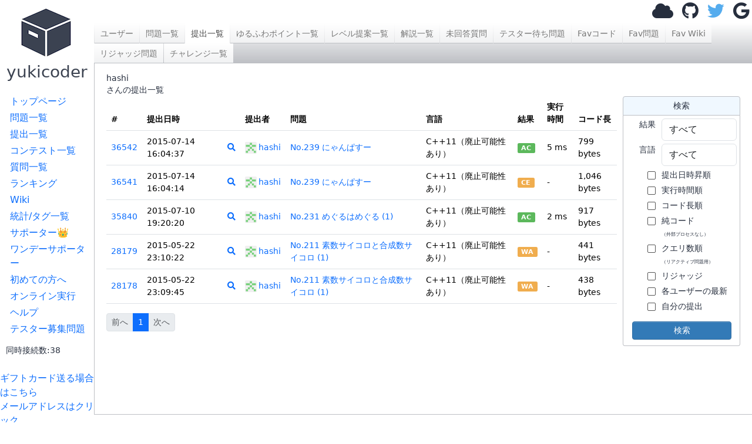

--- FILE ---
content_type: text/html; charset=utf-8
request_url: https://yukicoder.me/users/339/submissions
body_size: 5462
content:




<!DOCTYPE html>


    

<html lang="ja">
<head>
    <title>hashiさんの提出一覧 - yukicoder</title>
    <link rel="stylesheet" href="//use.fontawesome.com/releases/v5.11.1/css/all.css">
    <link rel="stylesheet" href="//use.fontawesome.com/releases/v5.11.1/css/v4-shims.css">
    <link href="/public/css/icon.css?v=1768111285" rel="stylesheet"/>
    <link rel="stylesheet" href="https://cdn.jsdelivr.net/npm/bootstrap@5.3.3/dist/css/bootstrap.min.css" integrity="sha384-QWTKZyjpPEjISv5WaRU9OFeRpok6YctnYmDr5pNlyT2bRjXh0JMhjY6hW+ALEwIH" crossorigin="anonymous">
    <link href="https://cdnjs.cloudflare.com/ajax/libs/noty/3.1.4/noty.min.css" rel="stylesheet"/>

    <meta name="twitter:card" content="summary">
    <meta name="twitter:site" content="@yukicoder"/>

    <meta property="og:url" content="https://yukicoder.me/users/339/submissions"/>
    <meta property="og:title" content="hashiさんの提出一覧 - yukicoder"/>
    <meta property="og:description" content="競技プログラミングの練習サイト"/>
    <meta property="og:image" content="https://yukicoder.me/public/img/icon.png"/>

    <meta name="format-detection" content="email=no,telephone=no,address=no" />

    

    
        <link href="/public/css/submissions.css?v=1768111285" rel="stylesheet"/>
    
        <link href="/public/css/base.css?v=1768111285" rel="stylesheet"/>
    

    <script src="/public/js/mathjax_config.js?v=1768111285"></script>

    <link rel="stylesheet" href="https://cdn.jsdelivr.net/npm/katex@0.16.7/dist/katex.min.css" integrity="sha384-3UiQGuEI4TTMaFmGIZumfRPtfKQ3trwQE2JgosJxCnGmQpL/lJdjpcHkaaFwHlcI" crossorigin="anonymous">

    
    <script defer src="https://cdn.jsdelivr.net/npm/katex@0.16.7/dist/katex.min.js" integrity="sha384-G0zcxDFp5LWZtDuRMnBkk3EphCK1lhEf4UEyEM693ka574TZGwo4IWwS6QLzM/2t" crossorigin="anonymous"></script>

    
    <script defer src="https://cdn.jsdelivr.net/npm/katex@0.16.7/dist/contrib/auto-render.min.js" integrity="sha384-+VBxd3r6XgURycqtZ117nYw44OOcIax56Z4dCRWbxyPt0Koah1uHoK0o4+/RRE05" crossorigin="anonymous" ></script>
    


    
    <script async src="https://securepubads.g.doubleclick.net/tag/js/gpt.js"></script>
    <script>
        window.googletag = window.googletag || {cmd: []};
    </script>

    <script src="https://cdn.jsdelivr.net/npm/bootstrap@5.3.3/dist/js/bootstrap.bundle.min.js" integrity="sha384-YvpcrYf0tY3lHB60NNkmXc5s9fDVZLESaAA55NDzOxhy9GkcIdslK1eN7N6jIeHz" crossorigin="anonymous" defer="defer"></script>

    <script type="text/javascript" src="https://cdnjs.cloudflare.com/ajax/libs/noty/3.1.4/noty.min.js"
            defer="defer"></script>
    <script src="https://cdn.jsdelivr.net/npm/js-cookie@2/src/js.cookie.min.js" defer="defer"></script>
    <meta name="csrf-token" content="3272e76461924607a1fb63d7a498c0a915513e35b5b0687474977afc4cbee8ad">
    <script src="/public/js/csrf_utils.js?v=1768111285" type="text/javascript" charset="UTF-8" defer="defer"></script>

    
    

    
    
        <script src="/public/js/submissions.js?v=1768111285" type="text/javascript" charset="UTF-8" defer="defer"></script>
    
        <script src="/public/js/base.js?v=1768111285" type="text/javascript" charset="UTF-8" defer="defer"></script>
    
        <script src="/public/js/top.js?v=1768111285" type="text/javascript" charset="UTF-8" defer="defer"></script>
    

    <script src="https://cdnjs.cloudflare.com/ajax/libs/ace/1.4.14/ace.js"></script>
    <script src="https://cdnjs.cloudflare.com/ajax/libs/ace/1.4.14/ext-language_tools.min.js"></script>
    <script>
        ace.config.setModuleUrl("ace/mode/kuin", "/public/ace/mode-kuin.js?v=1768111285");
        ace.config.setModuleUrl("ace/theme/kuin", "/public/ace/theme-kuin.js?v=1768111285");
    </script>

    <script type="text/javascript" defer="defer" src="/public/js/analytics.js?v=1768111285"></script>
    
</head>

<body data-is-supporter="false">
<div id="sidebar">
    <div id="home">
        <a href="/">
            <i class="icon-box2"></i>
            <h3>yukicoder</h3></a>
    </div>

    <div id="sidelinks">
        <a href="/" >トップページ</a>
        <a href="/problems" >問題一覧</a>
        <a href="/submissions" >提出一覧</a>
        <a href="/contests" >コンテスト一覧</a>
        <a href="/clarifications" >質問一覧</a>
        <a href="/ranking" >ランキング</a>
        <a href="/wiki" >Wiki</a>
        <a href="/statistics" >統計/タグ一覧</a>
        <a href="/supporter" >サポーター👑</a>
        <a href="/offer" >ワンデーサポーター</a>
        <a href="/wiki/guide">初めての方へ</a>
        <a href="/run" >オンライン実行</a>
        <a href="/help" >ヘルプ</a>
        <a href="/tester_problems" >テスター募集問題</a>
        
        <div style="margin-left: 10px;margin-top: 10px">
            <small>同時接続数:38</small>
        </div>
    </div>
    <br>

    <a target="_blank"  href="https://www.amazon.co.jp/gp/product/B09GDWL5JQ/ref=ewc_sw?smid=&psc=1">ギフトカード送る場合はこちら</a>
    
    <br>
    <a href='#' id="email-copy-link">メールアドレスはクリック</a>


    
    <div id="side_ads">





        <div>
            <a target="_blank" href="https://www.amazon.co.jp/s?k=%E7%AB%B6%E6%8A%80%E3%83%97%E3%83%AD%E3%82%B0%E3%83%A9%E3%83%9F%E3%83%B3%E3%82%B0&__mk_ja_JP=%E3%82%AB%E3%82%BF%E3%82%AB%E3%83%8A&crid=5ZR8WLZNZ835&sprefix=%E3%81%8D%E3%82%87%E3%81%86%E3%81%8E%E3%81%B7%2Caps%2C194&linkCode=ll2&tag=yuki200600-22&linkId=633d9f48ade12ab1c4ac930febb17d1f&language=ja_JP&ref_=as_li_ss_tl">競技プログラミング関連の書籍(Amazonで何か購入される場合もこちらから)</a>
        </div>

        

            <script async src="https://pagead2.googlesyndication.com/pagead/js/adsbygoogle.js?client=ca-pub-9047536254015903" crossorigin="anonymous"></script>
            
            <ins class="adsbygoogle"
                 style="display:block"
                 data-ad-client="ca-pub-9047536254015903"
                 data-ad-slot="6913696108"
                 data-ad-format="auto"></ins>
            <script>
                (adsbygoogle = window.adsbygoogle || []).push({});
            </script>
        


    </div>
</div>
<div id="main">
    

    

    
    <div id="header">
        
            <div id="login">
                <a class="anony-popup" href="#" data-placement="left"><i class="fa fa-cloud"></i></a>
                <a class="login-btn" href="/auth/github"><i class="fa fa-github"></i></a>
                <a class="login-btn" href="/auth/twitter"><i class="fa fa-twitter"></i></a>
                <a class="login-btn" href="/auth/google"><i class="fa fa-google"></i></a>
                <img alt="load_animation" src="/public/img/load.gif" class="d-none"/>
            </div>
        
    </div>





<div id="body">
    <div id="toplinks">
        <div class="left">
            <a href='/users/339'>ユーザー</a>
<a href='/users/339/problems'>問題一覧</a>
<a href='/users/339/submissions' class='active'>提出一覧</a>
<a href='/users/339/points'>ゆるふわポイント一覧</a>
<a href='/users/339/level_suggestion'>レベル提案一覧</a>
<a href='/users/339/editorial'>解説一覧</a>
<a href='/users/339/clarification_no_response'>未回答質問</a>
<a href='/users/339/tester_problems'>テスター待ち問題</a>
<a href='/users/339/favorite'>Favコード</a>
<a href='/users/339/favoriteProblem'>Fav問題</a>
<a href='/users/339/favoriteWiki'>Fav Wiki</a>
<a href='/users/339/rejudge'>リジャッジ問題</a>
<a href='/challenges'>チャレンジ一覧</a>

        </div>
        <div class="right">
        </div>
    </div>
    <div id="content">
        <div><div class="label_username">hashi</div>さんの提出一覧</div>

        <div class="left">
            


    
    

<table class="table">
    <thead>
    <tr>
        <th>#</th>
        <th>提出日時</th>
        <th></th>
        <th class="table_username">提出者</th>
        <th>問題</th>
        <th>言語</th>
        <th>結果</th>
        
        <th>実行時間</th>
        <th>コード長</th>
    </tr>
    </thead>
    <tbody>
    
        


    
    <tr class="">
    <td><a href="/submissions/36542">36542</a></td>
    <td class="time">2015-07-14 16:04:37</td>
    <td>
        
            <a href="?submitter=339" title="このユーザーの提出の表示"><i class="fa fa-search"></i></a>
        
    </td>
    <td class="table_username">
        <a href="/users/339"><img alt="" class="icon" src="https://avatars.githubusercontent.com/u/1491600?v=3">hashi</a></td>
    <td><a href="/problems/no/239">No.239 にゃんぱすー</a></td>
    <td>C&#43;&#43;11（廃止可能性あり）</td>
    <td>

        <span class="badge text-bg-success">AC</span>
        
    </td>
    
    <td>
        5 ms
    </td>
    <td>
        
            799 bytes
        
    </td>
    </tr>




    
    <tr class="">
    <td><a href="/submissions/36541">36541</a></td>
    <td class="time">2015-07-14 16:04:14</td>
    <td>
        
            <a href="?submitter=339" title="このユーザーの提出の表示"><i class="fa fa-search"></i></a>
        
    </td>
    <td class="table_username">
        <a href="/users/339"><img alt="" class="icon" src="https://avatars.githubusercontent.com/u/1491600?v=3">hashi</a></td>
    <td><a href="/problems/no/239">No.239 にゃんぱすー</a></td>
    <td>C&#43;&#43;11（廃止可能性あり）</td>
    <td>

        <span class="badge text-bg-warning">CE</span>
        
    </td>
    
    <td>
        -
    </td>
    <td>
        
            1,046 bytes
        
    </td>
    </tr>




    
    <tr class="">
    <td><a href="/submissions/35840">35840</a></td>
    <td class="time">2015-07-10 19:20:20</td>
    <td>
        
            <a href="?submitter=339" title="このユーザーの提出の表示"><i class="fa fa-search"></i></a>
        
    </td>
    <td class="table_username">
        <a href="/users/339"><img alt="" class="icon" src="https://avatars.githubusercontent.com/u/1491600?v=3">hashi</a></td>
    <td><a href="/problems/no/231">No.231 めぐるはめぐる (1)</a></td>
    <td>C&#43;&#43;11（廃止可能性あり）</td>
    <td>

        <span class="badge text-bg-success">AC</span>
        
    </td>
    
    <td>
        2 ms
    </td>
    <td>
        
            917 bytes
        
    </td>
    </tr>




    
    <tr class="">
    <td><a href="/submissions/28179">28179</a></td>
    <td class="time">2015-05-22 23:10:22</td>
    <td>
        
            <a href="?submitter=339" title="このユーザーの提出の表示"><i class="fa fa-search"></i></a>
        
    </td>
    <td class="table_username">
        <a href="/users/339"><img alt="" class="icon" src="https://avatars.githubusercontent.com/u/1491600?v=3">hashi</a></td>
    <td><a href="/problems/no/211">No.211 素数サイコロと合成数サイコロ (1)</a></td>
    <td>C&#43;&#43;11（廃止可能性あり）</td>
    <td>

        <span class="badge text-bg-warning">WA</span>
        
    </td>
    
    <td>
        -
    </td>
    <td>
        
            441 bytes
        
    </td>
    </tr>




    
    <tr class="">
    <td><a href="/submissions/28178">28178</a></td>
    <td class="time">2015-05-22 23:09:45</td>
    <td>
        
            <a href="?submitter=339" title="このユーザーの提出の表示"><i class="fa fa-search"></i></a>
        
    </td>
    <td class="table_username">
        <a href="/users/339"><img alt="" class="icon" src="https://avatars.githubusercontent.com/u/1491600?v=3">hashi</a></td>
    <td><a href="/problems/no/211">No.211 素数サイコロと合成数サイコロ (1)</a></td>
    <td>C&#43;&#43;11（廃止可能性あり）</td>
    <td>

        <span class="badge text-bg-warning">WA</span>
        
    </td>
    
    <td>
        -
    </td>
    <td>
        
            438 bytes
        
    </td>
    </tr>


    
    </tbody>
</table>


            <nav>
<ul class="pagination pagination-sm">
		<li class="page-item disabled">
		<span class="page-link">前へ</span>
		</li>
			<li class="page-item active">
				<span class="page-link">1</span>
			</li>
			
		<li class="page-item disabled">
		<span class="page-link">次へ</span>
		</li></ul>
</nav>

        </div>
        <div class="right">
            
<div class="box">
    <div class="header">
        検索
    </div>
    <div class="body">
        <form action="">
            <div class="line">
                <div class="left">結果</div>
                <div class="right">
                    <select class="form-control input-sm" name="status" id="s_status">
                        <option value="" selected>すべて</option>
                        
                            <option value="AC" >AC</option>
                        
                            <option value="WA" >WA</option>
                        
                            <option value="RE" >RE</option>
                        
                            <option value="TLE" >TLE</option>
                        
                            <option value="MLE" >MLE</option>
                        
                            <option value="OLE" >OLE</option>
                        
                            <option value="QLE" >QLE</option>
                        
                            <option value="NOT_PURE" >NOT_PURE</option>
                        
                            <option value="J_TLE" >J_TLE</option>
                        
                            <option value="CE" >CE</option>
                        
                            <option value="WJ" >WJ</option>
                        
                            <option value="Judge" >Judge</option>
                        
                            <option value="NoOut" >NoOut</option>
                        
                            <option value="NoCheck" >NoCheck</option>
                        
                            <option value="IE" >IE</option>
                        
                    </select>
                </div>
            </div>
            <div class="line">
                <div class="left">言語</div>
                <div class="right">
                    <select class="form-control input-sm" name="lang_id" id="s_lang_id">
                        <option value="">すべて</option>
                        
                            <option value="cpp17"
                                    >C&#43;&#43;17</option>
                        
                            <option value="cpp17_gnu"
                                    >C&#43;&#43;17(gnu拡張)</option>
                        
                            <option value="cpp17_gcc13"
                                    >C&#43;&#43;17(gcc13)</option>
                        
                            <option value="cpp17_gcc12"
                                    >C&#43;&#43;17(gcc12)</option>
                        
                            <option value="cpp-clang"
                                    >C&#43;&#43;17(clang)</option>
                        
                            <option value="cpp23"
                                    >C&#43;&#43;23</option>
                        
                            <option value="cpp14"
                                    >C&#43;&#43;14</option>
                        
                            <option value="cpp"
                                    >C&#43;&#43;11（廃止可能性あり）</option>
                        
                            <option value="c11"
                                    >C</option>
                        
                            <option value="c"
                                    >C90</option>
                        
                            <option value="java8"
                                    >Java</option>
                        
                            <option value="csharp_dotnet"
                                    >C#</option>
                        
                            <option value="csharp"
                                    >C#(csc)</option>
                        
                            <option value="perl"
                                    >Perl</option>
                        
                            <option value="raku"
                                    >Raku</option>
                        
                            <option value="php"
                                    >PHP</option>
                        
                            <option value="python"
                                    >Python2</option>
                        
                            <option value="python3"
                                    >Python3</option>
                        
                            <option value="pypy3"
                                    >PyPy3</option>
                        
                            <option value="pypy2"
                                    >PyPy2</option>
                        
                            <option value="ruby"
                                    >Ruby</option>
                        
                            <option value="d"
                                    >D</option>
                        
                            <option value="go"
                                    >Go</option>
                        
                            <option value="haskell"
                                    >Haskell</option>
                        
                            <option value="scala"
                                    >Scala(Beta)</option>
                        
                            <option value="nim"
                                    >Nim</option>
                        
                            <option value="rust"
                                    >Rust</option>
                        
                            <option value="kotlin"
                                    >Kotlin</option>
                        
                            <option value="scheme"
                                    >Scheme</option>
                        
                            <option value="crystal"
                                    >Crystal</option>
                        
                            <option value="swift"
                                    >Swift</option>
                        
                            <option value="ocaml"
                                    >OCaml</option>
                        
                            <option value="clojure"
                                    >Clojure(Beta)</option>
                        
                            <option value="fsharp"
                                    >F#</option>
                        
                            <option value="elixir"
                                    >Elixir</option>
                        
                            <option value="lua"
                                    >Lua</option>
                        
                            <option value="julia"
                                    >Julia</option>
                        
                            <option value="fortran"
                                    >Fortran</option>
                        
                            <option value="node"
                                    >JavaScript</option>
                        
                            <option value="typescript"
                                    >TypeScript</option>
                        
                            <option value="lisp"
                                    >Common Lisp</option>
                        
                            <option value="sml"
                                    >Standard ML</option>
                        
                            <option value="kuin"
                                    >Kuin</option>
                        
                            <option value="vim"
                                    >Vim script</option>
                        
                            <option value="sh"
                                    >Bash</option>
                        
                            <option value="nasm"
                                    >Assembler</option>
                        
                            <option value="clay"
                                    >cLay</option>
                        
                            <option value="bf"
                                    >Brainfuck</option>
                        
                            <option value="Whitespace"
                                    >Whitespace</option>
                        
                            <option value="text"
                                    >Text</option>
                        
                    </select>
                </div>
            </div>

            <div class="line">

                <div class="left">
                    <input type="checkbox" name="date_asc"  id="s_date_asc"
                           value="enabled"/>
                </div>

                <div class="right">
                    <label for="s_date_asc">
                        提出日時昇順
                    </label>
                </div>

            </div>
            <div class="line">
                <div class="left">
                    <input type="checkbox" name="sort_time"  id="s_sort_time"
                           value="enabled"/>
                </div>
                <div class="right">
                    <label for="s_sort_time">
                        実行時間順
                    </label>

                </div>
            </div>
            <div class="line">
                <div class="left">
                    <input type="checkbox" name="sort_length"  id="s_sort_length"
                           value="enabled"/>
                </div>
                <div class="right">
                    <label for="s_sort_length">
                        コード長順<br/>
                    </label>
                </div>
            </div>
            <div class="line">
                <div class="left">
                    <input type="checkbox" name="filter_pure"  id="s_filter_pure"
                           value="enabled"/>
                </div>
                <div class="right">
                    <label for="s_filter_pure">
                        純コード<br>
                        <span style="font-size:0.6em">（外部プロセスなし）</span><br/>
                    </label>
                </div>
            </div>

            <div class="line">
                <div class="left">
                    <input type="checkbox" name="sort_query_line" 
                           id="s_sort_query_line" value="enabled"/>
                </div>
                <div class="right">
                    <label for="s_sort_query_line">
                        クエリ数順<br>
                        <span style="font-size:0.6em">（リアクティブ問題用）</span><br/>
                    </label>
                </div>
            </div>

            <div class="line">
                <div class="left">
                    <input type="checkbox" name="filter_rejudge" 
                           id="s_filter_rejudge" value="enabled"/>
                </div>
                <div class="right">
                    <label for="s_filter_rejudge">
                        リジャッジ<br/>
                    </label>

                </div>

            </div>

            <div class="line">

                <div class="left">
                    <input type="checkbox" name="group_by_user"   id="s_group_by_user" value="enabled"/>
                </div>

                <div class="right">
                    <label for="s_group_by_user">
                        各ユーザーの最新
                    </label>
                </div>

            </div>


            <div class="line">

                <div class="left">
                    <input type="checkbox" name="my_submission" 
                            id="s_my_submission"
                            value="enabled"/>
                </div>

                <div class="right">
                    <label for="s_my_submission">
                        自分の提出
                    </label>
                </div>

            </div>


            <div class="line">
                <input type="submit" class="btn btn-primary btn-sm right_submit" value="検索" id="s_search"/>
            </div>
        </form>
    </div>
</div>


        </div>
        <div style="clear:both"></div>
    </div>
</div>
		<div id="footer">
		</div>
	</div>
    <script type="module" src="/public/js/components/problem-favorite-button.js?v=1768111285"></script>
</body>
</html>


--- FILE ---
content_type: text/html; charset=utf-8
request_url: https://www.google.com/recaptcha/api2/aframe
body_size: 263
content:
<!DOCTYPE HTML><html><head><meta http-equiv="content-type" content="text/html; charset=UTF-8"></head><body><script nonce="tdioPhqFv2BCrSreb-6h1A">/** Anti-fraud and anti-abuse applications only. See google.com/recaptcha */ try{var clients={'sodar':'https://pagead2.googlesyndication.com/pagead/sodar?'};window.addEventListener("message",function(a){try{if(a.source===window.parent){var b=JSON.parse(a.data);var c=clients[b['id']];if(c){var d=document.createElement('img');d.src=c+b['params']+'&rc='+(localStorage.getItem("rc::a")?sessionStorage.getItem("rc::b"):"");window.document.body.appendChild(d);sessionStorage.setItem("rc::e",parseInt(sessionStorage.getItem("rc::e")||0)+1);localStorage.setItem("rc::h",'1768691100973');}}}catch(b){}});window.parent.postMessage("_grecaptcha_ready", "*");}catch(b){}</script></body></html>